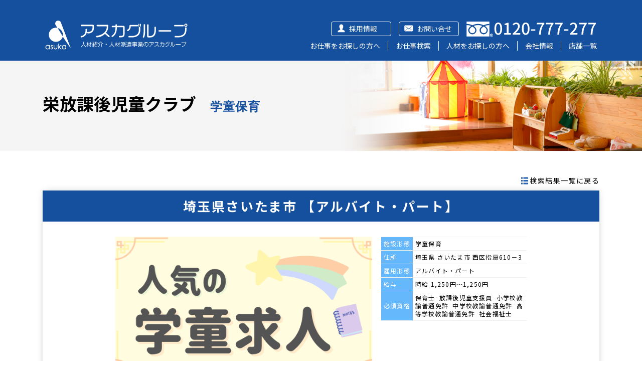

--- FILE ---
content_type: text/html; charset=UTF-8
request_url: https://www.asuka-hu.co.jp/Areas/work/588651
body_size: 32378
content:
<!DOCTYPE html>
<html lang="ja">
    <head>
        <meta charset="utf-8"/><!--        <meta name="viewport" content="width=device-width, initial-scale=1.0">-->
        <meta name="viewport" content="width=device-width,initial-scale=1.0,minimum-scale=1.0">
        <title>栄放課後児童クラブの保育士・放課後児童支援員・小学校教諭普通免許・中学校教諭普通免許・高等学校教諭普通免許・社会福祉士の求人（アルバイト・パート）| 株式会社アスカ（[求人No.588651]）</title>
        <meta name="Keywords" content=""/>
        <meta name="Description" content="埼玉県さいたま市の「栄放課後児童クラブ」の保育士・放課後児童支援員・小学校教諭普通免許・中学校教諭普通免許・高等学校教諭普通免許・社会福祉士求人（アルバイト・パート） 放課後児童支援員/【未経験OK】車通勤OK・学童保育・時給1250円・パート・14:00～19:00・週5日・さいたま市西区・ハローワーク"/>

                    <link rel="canonical" href="/areas/work/588651" />
        
        <link rel="shortcut icon" href="/img/favicon.ico">

        
        
	<link rel="stylesheet" href="/css/style.css?v=2"/>

	<script src="/js/jquery-3.4.1.min.js"></script>
	<script src="/js/function.js"></script>
	<script src="/js/togglemenu.js"></script>

        <link href="https://fonts.googleapis.com/css?family=Noto+Sans+JP:400,700&display=swap" rel="stylesheet">
        <link href="https://fonts.googleapis.com/css?family=Roboto+Condensed:400,700&display=swap" rel="stylesheet">
        <link href="https://fonts.googleapis.com/css?family=Noto+Serif+JP:400,600&display=swap" rel="stylesheet">

        <script type="text/javascript">
            document.domain = "asuka-hu.co.jp";
        </script>

        <!--アスカTAGS-->
        
    <!-- LINE Tag Base Code -->
    <!-- Do Not Modify -->
    <script>
        (function (g, d, o) {
            g._ltq = g._ltq || [];
            g._lt = g._lt || function () {
                g._ltq.push(arguments)
            };
            var h = location.protocol === 'https:' ? 'https://d.line-scdn.net' : 'http://d.line-cdn.net';
            var s = d.createElement('script');
            s.async = 1;
            s.src = o || h + '/n/line_tag/public/release/v1/lt.js';
            var t = d.getElementsByTagName('script')[0];
            t.parentNode.insertBefore(s, t);
        })(window, document);
        _lt('init', {
            customerType: 'lap',
            tagId: '960f6d59-0313-4326-9eb4-aec7b2437001'
        });
        _lt('send', 'pv', ['960f6d59-0313-4326-9eb4-aec7b2437001']);
    </script>
    <noscript>
        <img height="1" width="1" style="display:none"
             src="https://tr.line.me/tag.gif?c_t=lap&t_id=960f6d59-0313-4326-9eb4-aec7b2437001&e=pv&noscript=1"/>
    </noscript>
    <!-- End LINE Tag Base Code -->


    <!-- Global site tag (gtag.js) - Google Analytics -->
    <script async src="https://www.googletagmanager.com/gtag/js?id=UA-20406346-3"></script>
    <script>
        window.dataLayer = window.dataLayer || [];

        function gtag() {
            dataLayer.push(arguments);
        }

        gtag('js', new Date());
        gtag('config', 'UA-20406346-3', {
            'linker': {
                'domains': ['asuka-hu.co.jp', 'hoikujyouhou.com']
            }
        });
    </script>

    <!-- Google Tag Manager -->
    <script>(function (w, d, s, l, i) {
            w[l] = w[l] || [];
            w[l].push({
                'gtm.start':
                    new Date().getTime(), event: 'gtm.js'
            });
            var f = d.getElementsByTagName(s)[0],
                j = d.createElement(s), dl = l != 'dataLayer' ? '&l=' + l : '';
            j.async = true;
            j.src =
                'https://www.googletagmanager.com/gtm.js?id=' + i + dl;
            f.parentNode.insertBefore(j, f);
        })(window, document, 'script', 'dataLayer', 'GTM-N5XZLM9');</script>
    <!-- End Google Tag Manager -->


    </head>


    <body class="">
            <!-- Google Tag Manager (noscript) -->
        <noscript><iframe src="https://www.googletagmanager.com/ns.html?id=GTM-N5XZLM9" height="0" width="0" style="display:none;visibility:hidden"></iframe></noscript>
        <!-- End Google Tag Manager (noscript) -->
            
    <div class="head_bg">
        <header id="head" class="cl">
            <div class="head_logo">
                <a href="/">
                    <img src="/img/siteLogo.png" alt="アスカグループ 人材紹介・人材派遣事業のアスカグループ"/>                </a>
            </div>
            <a href="#" id="bumenu">
                <i></i>
            </a>

            <nav id="gnav" class="cl">
                <p>
                    <img src="/img/head_tel.png" alt=""/>                </p>
                <p class="head_nav conta">
                    <a href="/inquiries">お問い合せ</a>                </p>
                <p class="head_nav recru">
                    <a href="/recruit">採用情報</a>                </p>

                <ul class="gnav1">
                    <li>
                        <a href="/first">お仕事をお探しの方へ</a>                    </li>
                    <li>
                        <a href="/areas">お仕事検索</a>                    </li>
                    <li>
                        <a href="#" class="acmenu">人材をお探しの方へ</a>
                        <div class="gnav2">
                            <ul>
                                <li>
                                    <a href="/service">人材をお探しの方へTOP</a>                                </li>
                                <li>
                                    <a href="/nursery">保育士の人材紹介・派遣サービス</a>                                </li>
                                <li>
                                    <a href="/global">外国人・ネイティブの求人採用</a>                                </li>
                                <li>
                                    <a href="/autonomy">官公庁・自治体向けサービス</a>                                </li>
                                <li>
                                    <a href="/caregiving">看護師の人材紹介・派遣サービス</a>                                </li>
                            </ul>
                        </div>
                    </li>

                    <li>
                        <a href="/business">会社情報</a>                    </li>

                    <li>
                        <a href="/business/branch">店舗一覧</a>                    </li>
                </ul>
            </nav>
        </header>
    </div>

        
<style>
    h2:after {
        content: initial;
    }

    .jobDetail h2.bg_h3 {
        font-size: 13px;
        margin-bottom: 10px;
    }

    h2.bg_h3 {
        text-align: center;
        background-color: #14509E;
        color: #FFF;
        font-size: 15px;
        font-weight: 700;
        padding: 8px;
        margin-bottom: 10px;
    }

    h1 span {
        display: block;
    }

    h1.header span {
        font-family: 'Roboto Condensed', sans-serif;
        font-weight: 700;
        line-height: 1;
        letter-spacing: 1px;
    }

    h1.hdS span, h1.hdS span {
        font-size: 12px;
    }

    @media screen and ( min-width: 600px ) {
        .jobDetail h2.bg_h3 {
            font-size: 26px;
        }

        .hdS_bg h1.hdS {
            height: 180px;
            padding: 60px 0 0 0px;
            font-size: 34px;
            font-size: 34px;
            padding-left: 0;
        }

        .hdS_bg h1.hdS span {
            font-size: 24px;
            display: inline-block;
            padding-left: 20px;
        }
    }
</style>
<div class="areaPage">
    <div class="header_bg hdS_bg">
        <h1 class="header hdS">
                            栄放課後児童クラブ                        <br class="for_sp">
            <span>学童保育</span></h1>
    </div>

    <div id="content">
        <section class="jobDetail">
            <p class="back_list">
                <a href="/areas">検索結果一覧に戻る</a>            </p>

            <div class="jobDetail_box">
                <h2 class="bg_h3">
                    埼玉県さいたま市                                            【アルバイト・パート】
                                    </h2>

                <div class="jobDetail_inner">
                    <div class="cl job">
                        <p class="search_list_ph">
                                                            <img src="https://cf.asuka-admin.com/img/co3006/人気の.png" alt=""/>                                                    </p>

                        <div class="search_list_tx">
                            <table>
                                <tr>
                                    <th>施設形態</th>
                                    <td>
                                                                                    学童保育                                                                            </td>
                                </tr>
                                <tr>
                                    <th>住所</th>
                                    <td>
                                            埼玉県
            さいたま市    
            西区指扇610－3    
                                    </td>
                                </tr>
                                <tr>
                                    <th>雇用形態</th>
                                    <td>
                                            アルバイト・パート                                    </td>
                                </tr>
                                <tr>
                                    <th>給与</th>
                                    <td>
                                        時給




    1,250円&#xff5e;1,250円<br />

                                    </td>
                                </tr>
                                <tr>
                                    <th>必須資格</th>
                                    <td>
                                                                保育士                                &nbsp;放課後児童支援員                                &nbsp;小学校教諭普通免許                                &nbsp;中学校教諭普通免許                                &nbsp;高等学校教諭普通免許                                &nbsp;社会福祉士                                                </td>
                                </tr>
                            </table>
                                                    </div>
                    </div>

                    <h2 class="left" style="font-size: 14px;font-weight: normal;">
                        放課後児童支援員/【未経験OK】車通勤OK・学童保育・時給1250円・パート・14:00～19:00・週5日・さいたま市西区・ハローワーク                    </h2>

                        <ul class="jobPoint cl">
        <ul class="jobPoint cl">
                            <li>未経験OK</li>
                            <li>交通費支給</li>
                            <li>残業なし</li>
                            <li>土日祝休み</li>
                            <li>主婦活躍中・主夫活躍中</li>
                            <li>バイク通勤可</li>
                            <li>即日OK</li>
                            <li>女性活躍中</li>
                            <li>20代活躍中</li>
                            <li>30代活躍中</li>
                            <li>40代活躍中</li>
                            <li>ブランクOK</li>
                            <li>長期歓迎</li>
                            <li>ミドル活躍</li>
                            <li>学歴不問</li>
                            <li>週休2日</li>
                    </ul>
    </ul>

                    <style>
                        .jobDetail .jobDetail_tx_box h2 {
                            margin: 15px 0 0;
                            font-size: 16px;
                        }

                        h2.bg_h3 {
                            background-color: #14509E;
                            color: #FFF;
                            font-size: 15px;
                            font-weight: 700;
                            padding: 8px;
                            margin-bottom: 10px;
                        }
                        @media screen and ( min-width: 600px ) {

                            .jobDetail .jobDetail_tx_box h2 {
                                display: table-cell;
                                width: 95px;
                                font-size: 14px;
                                margin: 0;
                            }
                        }
                    </style>
                    <div class="jobDetail_tx_box cl">
                        <h2 class="bg_h3">仕事内容</h2>
                        <p>
                            ◆◇◆パートさん募集◆◇◆<br />
￣￣￣￣￣￣￣￣￣￣￣￣￣<br />
＼おすすめポイント／<br />
★車通勤OK★<br />
★未経験OK★<br />
★弊社にて実績あり★<br />
<br />
＼主なお仕事／<br />
■児童の入退室の管理<br />
■お子様の遊びの見守り<br />
■宿題の声掛け<br />
■イベントの実施と準備<br />
■学童保育室の掃除など<br />
<br />
＼勤務条件／<br />
■保育士、教員免許、放課後支援員の<br />
　どれか資格必須<br />
■勤務日数　週5日<br />
　14:00～19:00　固定勤務<br />
　長期休み　8:00~19:00の内シフト<br />
■時給1250円<br />
<br />
＼アクセス／<br />
■マイカー通勤OK！（無料駐車場あり）<br />
<br />
◎ご応募はお早めにお願いします◎<br />
￣￣￣￣￣￣￣￣￣￣￣￣￣￣￣￣<br />
                        </p>
                    </div>
                    <style>
                        .Detail_full h2{
                            font-size:13px;font-weight: bold;text-align: left;margin: 0px;padding: 0px;
                        }
                    </style>
                    <table class="Detail_full">
                        <tr>
                            <th><h2>施設形態</h2></th>
                            <td>
                                    学童保育                            </td>
                        </tr>
                        <tr>
                            <th><h2>住所</h2></th>
                            <td>
                                    埼玉県
            さいたま市    
            西区指扇610－3    
                            </td>
                        </tr>
                        <tr>
                            <th><h2>雇用形態</h2></th>
                            <td>
                                    アルバイト・パート                            </td>
                        </tr>
                        <tr>
                            <th><h2>給与</h2></th>
                            <td>
                                時給




    1,250円&#xff5e;1,250円<br />

                            </td>
                        </tr>
                        <tr>
                            <th><h2>必須資格</h2></th>
                            <td>
                                                        保育士                                &nbsp;放課後児童支援員                                &nbsp;小学校教諭普通免許                                &nbsp;中学校教諭普通免許                                &nbsp;高等学校教諭普通免許                                &nbsp;社会福祉士                                        </td>
                        </tr>
                        <tr>
                            <th><h2>活かせるスキル</h2></th>
                            <td>
                                                            </td>
                        </tr>
                        <tr>
                            <th><h2>交通費支給</h2></th>
                            <td>
                                    実費支給                            </td>
                        </tr>
                        <tr>
                            <th><h2>勤務時間</h2></th>
                            <td>
                                            14時00分
        &nbsp;&#xff5e;&nbsp;
        19時00分
        <br>
            

                            </td>
                        </tr>

                                                                        <tr>
                            <th><h2>休日</h2></th>
                            <td>
                                    土曜、日曜、祝日<br>
    ■土曜月1～2回出勤あり<br>
                            </td>
                        </tr>
                        <tr>
                            <th><h2>待遇</h2></th>
                            <td>
                                    ■交通費規程内支給<br />
■社会保険完備<br />
（労働時間による）<br />
■昇給あり<br />
■残業手当あり<br />
■正社員登用制度あり<br />
■永年勤続表彰あり（お祝品）<br />
■定期健康診断<br />
■社内互助会任意で加入ができます。<br />
（社会保険加入者対象）<br />
■祝金（結婚・出産・入学）、<br />
■見舞金（病気・慶弔・災害）<br />
■従業員プレミアム割引制度<br />
（特産品などを特別価格で購入できます）<br />
■シダックスグループ運営施設割引制度<br />
（飲食店やホテル、温浴施設、道の駅等）<br />
■従業員紹介制度                            </td>
                        </tr>
                        <tr>
                            <th><h2>アクセス</h2></th>
                            <td>
                                マイカー通勤OK！（無料駐車場あり）                            </td>
                        </tr>
                    </table>

                    <p class="jobDetail_ph">
                                                    <img src="https://cf.asuka-admin.com/img/co3006/車通勤OK_edited.jpg" alt=""/>                                                                            <img src="https://cf.asuka-admin.com/img/common/残業なし_A1.jpg" alt=""/>                                                                            <img src="https://cf.asuka-admin.com/img/co3006/時間固定勤務1.jpg" alt=""/>                                            </p>

                                            <div class="comment">
                            <h2 class="hd_il">
                                担当者コメント<span class="h2en" style="display: inline;">COMMENT</span>
                            </h2>

                            <p class="cl">
                                                                    <img src="/uploads/staff/thumb_489.jpeg" class="tantouPh" alt=""/>                                                                <span>私自身、転職を経験し、<br />
自分にどのような職場が合うのか分からず、<br />
不安でしたが、担当者の方にサポートしていただき、<br />
決めることができました！<br />
<br />
お一人おひとりと誠実に向き合うことを<br />
意識してサポートをさせていただきます！<br />
<br />
不安や心配なことは何でもお気軽にご相談ください！<br />
</span><br>
                                <span class="comment_name">
                                    大宮支店

                                                                            <span>杉山　春奈</span>
                                    
                                </span>
                            </p>
                        </div>
                    
                    <div class="comment_sub">
                        *★*――――*★**★*―――<br />
<br />
さいたま市西区指扇、<br />
学童保育のパートのお仕事です。<br />
未経験選考可能です☆彡<br />
<br />
車通勤可能なので通勤楽々♪<br />
<br />
弊社での紹介実績あり！<br />
お気軽にお問い合わせください！<br />
<br />
*★*――――*★**★*―――<br />
<br />
大宮支店　担当：杉山<br />
<br />
*★*――――*★**★*―――<br />
<br />
エントリーしたからといって<br />
必ず面接に行かなければ<br />
ならないわけではないので、<br />
少しでも興味があれば<br />
お気軽にお問い合わせ、<br />
ご相談ください♪<br />
<br />
応募の際は、<br />
就職コーディネーターが<br />
ヒアリングを行います。<br />
<br />
お仕事の悩みや働く条件など、<br />
気になる事はなんでもご相談くださいね。<br />
面接時には担当が同行し、<br />
しっかりフォローいたします。<br />
<br />
就職活動を全面サポートいたしますので<br />
未経験でもブランクがあっても<br />
心配ありませんよ。<br />
<br />
*★*――――*★**★*―――                    </div>

                    <div class="cl">
                        <p>
                            <a href="/contacts/588651" class="bu_branch">この求人を問い合わせる</a>                        </p>
                        <p>
                            <a href="tel:0120-777-277" class="bu_detail bu_tel">電話で相談 0120-777-277</a>
                        </p>
                    </div>

                    <p class="left mgn20">
                        更新日：2025年8月28日<br>
                        仕事No.jb588651<br>
                        ※すぐに選考に進むわけではありませんので、お気軽にお問い合わせください。<br>
                    </p>
                </div>
            </div>

            <div class="w1110 cl">
                <!--                <ul class="cl snsbox">-->
                <!--                    <li>-->
                <!--                        <a href="http://twitter.com/share" class="twitter-share-button" data-count="none" data-lang="ja" style="float:left;">Tweet</a>-->
                <!--                        <script type="text/javascript" src="http://platform.twitter.com/widgets.js"></script>-->
                <!--                    </li>-->
                <!--                    <li>-->
                <!--                        <iframe src="http://www.facebook.com/plugins/like.php?href=http://www.asuka-hu.co.jp/html/job/search_detail.html?rid=757137&amp;send=true&amp;layout=button_count&amp;width=150&amp;show_faces=false&amp;action=like&amp;colorscheme=light&amp;font&amp;height=21" scrolling="no" frameborder="0" style="border:none; overflow:hidden; width:90px; height:21px;float:left;" allowTransparency="true"></iframe>-->
                <!--                    </li>-->
                <!--                </ul>-->

                <p class="back_list">
                    <!--                    <a href="#" class="print for_pc_ib">印刷する</a>-->
                    <a href="/areas">検索結果一覧に戻る</a>                </p>
            </div>
        </section>

        
            </div>
</div>

        
<div id="nav_area">
    <nav id="foot_nav" class="cl" style="">

        <style>
            .batch_box {
                margin-top: 30px;
                /*cursor: pointer;*/

            }

            .batch_box div {
                color: white;

            }

            #foot_nav ul li{
                line-height: 1.2;
            }

            /*.batch_box div:hover {*/
            /*    opacity: 0.7;*/
            /*}*/
        </style>
        <h2 class="for_pc">
            <a href="/">
                <img src="/img/siteLogo.png" alt="アスカグループ 人材紹介・人材派遣事業のアスカグループ"/>            </a>
            <br>
            <div class="batch_box">
                <div style="float: left;"><img src="/img/hoiku_nintei_mark.png" alt="" style="width: 80px;"></div>
                <div style="float: left;font-size: 18px;padding: 15px 10px 10px 10px; ">
                    保育分野における適正な<br>
                    有料職業紹介事業者認定
                </div>
                <div style="clear: both;"></div>
            </div>
        </h2>


        <ul>
            <li>
                                <a href="/first">お仕事をお探しの方へ</a>            </li>
            <li>
                <a href="/areas">お仕事検索</a>            </li>
            <li>
                <a href="/recruit" target="_blank">採用情報</a>            </li>

        </ul>

        <ul>
            <li class="jinzai">
                <span class="for_pc"><a href="/service">人材をお探しの方へ</a></span>
                <a href="/service" class="acmenu for_sp" onclick="return false;">人材をお探しの方へ</a>                <ul>
                    <li class="for_sp"><a href="/service">人材をお探しの方へTOP</a></li>
                    <li><a href="/nursery">保育士の人材紹介・派遣サービス</a></li>
                    <li><a href="/global">外国人・ネイティブの求人採用</a></li>
                    <li><a href="/autonomy">官公庁・自治体向けサービス</a></li>
                    <li><a href="/caregiving">看護師の人材紹介・派遣サービス</a></li>
                </ul>
            </li>
        </ul>

        <ul>
            <li><a href="/business">会社情報</a></li>
            <li><a href="/business/branch">店舗一覧</a></li>
            <li><a href="/news">お知らせ・ニュース</a></li>
            <li><a href="/event">説明会・セミナー情報</a></li>

        </ul>

        <ul>
            <li class="jinzai">
                <span class="for_pc"><a href="#siteList">運営 Webサイト</a></span>
                <a href="/" class="acmenu for_sp" onclick="return false;">運営 Webサイト</a>                <ul>
                    <li><a href="https://hoikukyuujin.com/" target="_blank">保育求人ガイド</a></li>
                    <li><a href="https://www.hoikushiscout.com/" target="_blank">保育士スカウト</a></li>
                    <li><a href="https://ryouikukyuujin.com/" target="_blank">療育求人ガイド</a></li>
                    <li><a href="https://www.enpitta.com/" target="_blank">園ぴった</a></li>
                    <li><a href="https://www.shikakyuujinscout.com/" target="_blank">歯科求人スカウト</a></li>
                    <li><a href="https://kangokyuujin.com/" target="_blank">看護求人ガイド</a></li>
                    <li><a href="https://global-saiyou.com/" target="_blank">グローバル採用ナビ</a></li>
                    <li><a href="https://jobs-in-japan.net/" target="_blank">Jobs Nippon</a></li>
                </ul>
            </li>
        </ul>


        <p>
            お電話でのお問合せはこちら<br class="for_sp">
            <img src="/img/tel.png" alt="0120-777-277"/><br>
        </p>

        <p>
            メールでのお問合せはこちら<br class="for_sp">
            <a href="/inquiries" class="bu_form">お問い合わせフォーム</a>        </p>

        <p>
                        <a href="/privacy">個人情報保護方針</a>        </p>
    </nav>



    <nav id="foot_nav2" class="cl for_sp" style="">

        <ul>
            <li>
                                <a href="/first">お仕事をお探しの方へ</a>            </li>
            <li>
                <a href="/areas">お仕事検索</a>            </li>
            <li>
                <a href="/recruit" target="_blank">採用情報</a>            </li>

        </ul>

        <ul>
            <li class="jinzai">
                <span class="for_pc"><a href="/service">人材をお探しの方へ</a></span>
                <a href="/service" class="acmenu for_sp" onclick="return false;">人材をお探しの方へ</a>                <ul>
                    <li class="for_sp"><a href="/service">人材をお探しの方へTOP</a></li>
                    <li><a href="/nursery">保育士の人材紹介・派遣サービス</a></li>
                    <li><a href="/global">外国人・ネイティブの求人採用</a></li>
                    <li><a href="/autonomy">官公庁・自治体向けサービス</a></li>
                    <li><a href="/caregiving">看護師の人材紹介・派遣サービス</a></li>
                </ul>
            </li>
        </ul>

        <ul>
            <li><a href="/business">会社情報</a></li>
            <li><a href="/business/branch">店舗一覧</a></li>
            <li><a href="/news">お知らせ・ニュース</a></li>
            <li><a href="/event">説明会・セミナー情報</a></li>

        </ul>

        <ul>
            <li class="jinzai">
                <span class="for_pc"><a href="#siteList">運営 Webサイト</a></span>
                <a href="/" class="acmenu for_sp" onclick="return false;">運営 Webサイト</a>                <ul>
                    <li><a href="https://hoikukyuujin.com/" target="_blank">保育求人ガイド</a></li>
                    <li><a href="https://www.hoikushiscout.com/" target="_blank">保育士スカウト</a></li>
                    <li><a href="https://ryouikukyuujin.com/" target="_blank">療育求人ガイド</a></li>
                    <li><a href="https://www.enpitta.com/" target="_blank">園ぴった</a></li>
                    <li><a href="https://www.shikakyuujinscout.com/" target="_blank">歯科求人スカウト</a></li>
                    <li><a href="https://kangokyuujin.com/" target="_blank">看護求人ガイド</a></li>
                    <li><a href="https://global-saiyou.com/" target="_blank">グローバル採用ナビ</a></li>
                    <li><a href="https://jobs-in-japan.net/" target="_blank">Jobs Nippon</a></li>
                </ul>
            </li>
        </ul>


        <p>
            お電話でのお問合せはこちら<br class="for_sp">
            <img src="/img/tel.png" alt="0120-777-277"/><br>
        </p>

        <p>
            メールでのお問合せはこちら<br class="for_sp">
            <a href="/inquiries" class="bu_form">お問い合わせフォーム</a>        </p>

        <p>
                        <a href="/privacy">個人情報保護方針</a>        </p>
    </nav>
</div>


<footer id="footer" style="background-color: #14509E;">
    <p id="copyright">
        <small>Copyright(C) Asuka Corporation All Rights Reserved. </small>

    <div class="batch_box_sp">
        <div class="" style="width: 350px;margin: 0px auto;">
            <div style="float: left;"><img src="/img/hoiku_nintei_mark.png" alt="" style="width: 80px;"></div>
            <div style="float: left;font-size: 18px;padding: 15px 10px 10px 10px; color: white;">
                保育分野における適正な<br>
                有料職業紹介事業者認定
            </div>
            <div style="clear: both;"></div>
        </div>
        <br>
    </div>

    </p>

</footer>

<!-- ページトップへのリンク 開始 -->
<p id="toTop">
    <a href="#head">TOP</a></p>


        <script src="https://log.ma-jin.jp/ma.js?acid=1068"></script>        <script>
    $(document).ready(function () {
    });
</script>
    </body>

</html>
